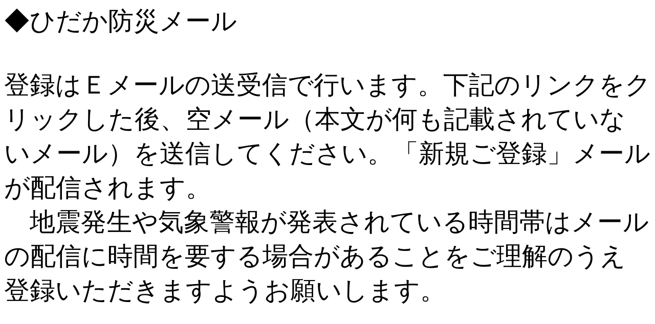

--- FILE ---
content_type: text/html
request_url: http://city.hidaka.saitama.jp/
body_size: 227
content:
<!DOCTYPE HTML PUBLIC "-//W3C//DTD HTML 4.01 Transitional//EN">
<html>
<head>
<title>redirect</title>
<meta http-equiv="refresh" content="0;url=http://city.hidaka.saitama.jp/mail/mobile/">
</head>

<body>
<br>
</body>

</html>


--- FILE ---
content_type: text/html; charset=Shift_Jis
request_url: http://city.hidaka.saitama.jp/mail/mobile/
body_size: 1042
content:
<!DOCTYPE HTML PUBLIC "-//W3C//DTD HTML 4.01 Transitional//EN">
<html>
<head>
<meta http-equiv="Content-Type" content="text/html; charset=Shift_JIS">
<title>モバイルメール</title>
</head>
<body style="font-size:50px;">
◆ひだか防災メール<br>
<br>
登録はＥメールの送受信で行います。下記のリンクをクリックした後、空メール（本文が何も記載されていないメール）を送信してください。「新規ご登録」メールが配信されます。
<br>　地震発生や気象警報が発表されている時間帯はメールの配信に時間を要する場合があることをご理解のうえ登録いただきますようお願いします。
<br>
<br>
<br>
<a href='mailto:add@city.hidaka.saitama.jp?subject=新規登録&amp;body=このままメールを送信して下さい'>サービスを始めてみる</a><br>
<a href='mailto:modify@city.hidaka.saitama.jp?subject=登録変更&amp;body=このままメールを送信して下さい'>登録内容を変更する</a><br>
<a href='mailto:del@city.hidaka.saitama.jp?subject=登録削除&amp;body=このままメールを送信して下さい'>サービスをやめる</a><br>
<br><a href='faqlist.php'>よくある質問と答え</a><br><br>
</body>

</html>
